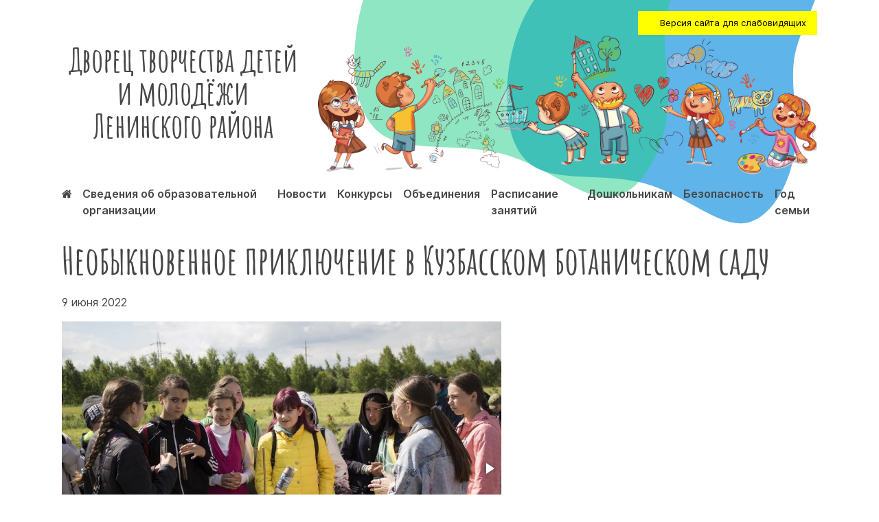

--- FILE ---
content_type: text/html; charset=UTF-8
request_url: https://deti-kemerovo.ru/archives/23487
body_size: 11708
content:
<!doctype html>
<html lang="ru-RU">
<head>
	<meta charset="UTF-8">
	<meta name="viewport" content="width=device-width, initial-scale=1">
	<link rel="profile" href="https://gmpg.org/xfn/11">

	<title>Необыкновенное приключение в Кузбасском ботаническом саду &#8212; Дворец творчества детей и молодёжи Ленинского района</title>
<meta name='robots' content='max-image-preview:large' />
	<style>img:is([sizes="auto" i], [sizes^="auto," i]) { contain-intrinsic-size: 3000px 1500px }</style>
	<link rel='dns-prefetch' href='//cdn.jsdelivr.net' />
<link rel="alternate" type="application/rss+xml" title="Дворец творчества детей и молодёжи Ленинского района &raquo; Лента" href="https://deti-kemerovo.ru/feed" />
<link rel="alternate" type="application/rss+xml" title="Дворец творчества детей и молодёжи Ленинского района &raquo; Лента комментариев" href="https://deti-kemerovo.ru/comments/feed" />
<link rel="alternate" type="application/rss+xml" title="Дворец творчества детей и молодёжи Ленинского района &raquo; Лента комментариев к &laquo;Необыкновенное приключение в Кузбасском ботаническом саду&raquo;" href="https://deti-kemerovo.ru/archives/23487/feed" />
<script type="text/javascript">
/* <![CDATA[ */
window._wpemojiSettings = {"baseUrl":"https:\/\/s.w.org\/images\/core\/emoji\/16.0.1\/72x72\/","ext":".png","svgUrl":"https:\/\/s.w.org\/images\/core\/emoji\/16.0.1\/svg\/","svgExt":".svg","source":{"concatemoji":"https:\/\/deti-kemerovo.ru\/wp-includes\/js\/wp-emoji-release.min.js?ver=6.8.3"}};
/*! This file is auto-generated */
!function(s,n){var o,i,e;function c(e){try{var t={supportTests:e,timestamp:(new Date).valueOf()};sessionStorage.setItem(o,JSON.stringify(t))}catch(e){}}function p(e,t,n){e.clearRect(0,0,e.canvas.width,e.canvas.height),e.fillText(t,0,0);var t=new Uint32Array(e.getImageData(0,0,e.canvas.width,e.canvas.height).data),a=(e.clearRect(0,0,e.canvas.width,e.canvas.height),e.fillText(n,0,0),new Uint32Array(e.getImageData(0,0,e.canvas.width,e.canvas.height).data));return t.every(function(e,t){return e===a[t]})}function u(e,t){e.clearRect(0,0,e.canvas.width,e.canvas.height),e.fillText(t,0,0);for(var n=e.getImageData(16,16,1,1),a=0;a<n.data.length;a++)if(0!==n.data[a])return!1;return!0}function f(e,t,n,a){switch(t){case"flag":return n(e,"\ud83c\udff3\ufe0f\u200d\u26a7\ufe0f","\ud83c\udff3\ufe0f\u200b\u26a7\ufe0f")?!1:!n(e,"\ud83c\udde8\ud83c\uddf6","\ud83c\udde8\u200b\ud83c\uddf6")&&!n(e,"\ud83c\udff4\udb40\udc67\udb40\udc62\udb40\udc65\udb40\udc6e\udb40\udc67\udb40\udc7f","\ud83c\udff4\u200b\udb40\udc67\u200b\udb40\udc62\u200b\udb40\udc65\u200b\udb40\udc6e\u200b\udb40\udc67\u200b\udb40\udc7f");case"emoji":return!a(e,"\ud83e\udedf")}return!1}function g(e,t,n,a){var r="undefined"!=typeof WorkerGlobalScope&&self instanceof WorkerGlobalScope?new OffscreenCanvas(300,150):s.createElement("canvas"),o=r.getContext("2d",{willReadFrequently:!0}),i=(o.textBaseline="top",o.font="600 32px Arial",{});return e.forEach(function(e){i[e]=t(o,e,n,a)}),i}function t(e){var t=s.createElement("script");t.src=e,t.defer=!0,s.head.appendChild(t)}"undefined"!=typeof Promise&&(o="wpEmojiSettingsSupports",i=["flag","emoji"],n.supports={everything:!0,everythingExceptFlag:!0},e=new Promise(function(e){s.addEventListener("DOMContentLoaded",e,{once:!0})}),new Promise(function(t){var n=function(){try{var e=JSON.parse(sessionStorage.getItem(o));if("object"==typeof e&&"number"==typeof e.timestamp&&(new Date).valueOf()<e.timestamp+604800&&"object"==typeof e.supportTests)return e.supportTests}catch(e){}return null}();if(!n){if("undefined"!=typeof Worker&&"undefined"!=typeof OffscreenCanvas&&"undefined"!=typeof URL&&URL.createObjectURL&&"undefined"!=typeof Blob)try{var e="postMessage("+g.toString()+"("+[JSON.stringify(i),f.toString(),p.toString(),u.toString()].join(",")+"));",a=new Blob([e],{type:"text/javascript"}),r=new Worker(URL.createObjectURL(a),{name:"wpTestEmojiSupports"});return void(r.onmessage=function(e){c(n=e.data),r.terminate(),t(n)})}catch(e){}c(n=g(i,f,p,u))}t(n)}).then(function(e){for(var t in e)n.supports[t]=e[t],n.supports.everything=n.supports.everything&&n.supports[t],"flag"!==t&&(n.supports.everythingExceptFlag=n.supports.everythingExceptFlag&&n.supports[t]);n.supports.everythingExceptFlag=n.supports.everythingExceptFlag&&!n.supports.flag,n.DOMReady=!1,n.readyCallback=function(){n.DOMReady=!0}}).then(function(){return e}).then(function(){var e;n.supports.everything||(n.readyCallback(),(e=n.source||{}).concatemoji?t(e.concatemoji):e.wpemoji&&e.twemoji&&(t(e.twemoji),t(e.wpemoji)))}))}((window,document),window._wpemojiSettings);
/* ]]> */
</script>
<link rel='stylesheet' id='fotorama.css-css' href='https://deti-kemerovo.ru/wp-content/plugins/fotorama/fotorama.css?ver=6.8.3' type='text/css' media='all' />
<link rel='stylesheet' id='fotorama-wp.css-css' href='https://deti-kemerovo.ru/wp-content/plugins/fotorama/fotorama-wp.css?ver=6.8.3' type='text/css' media='all' />
<style id='wp-emoji-styles-inline-css' type='text/css'>

	img.wp-smiley, img.emoji {
		display: inline !important;
		border: none !important;
		box-shadow: none !important;
		height: 1em !important;
		width: 1em !important;
		margin: 0 0.07em !important;
		vertical-align: -0.1em !important;
		background: none !important;
		padding: 0 !important;
	}
</style>
<link rel='stylesheet' id='wp-block-library-css' href='https://deti-kemerovo.ru/wp-includes/css/dist/block-library/style.min.css?ver=6.8.3' type='text/css' media='all' />
<style id='classic-theme-styles-inline-css' type='text/css'>
/*! This file is auto-generated */
.wp-block-button__link{color:#fff;background-color:#32373c;border-radius:9999px;box-shadow:none;text-decoration:none;padding:calc(.667em + 2px) calc(1.333em + 2px);font-size:1.125em}.wp-block-file__button{background:#32373c;color:#fff;text-decoration:none}
</style>
<link rel='stylesheet' id='simple-sitemap-css-css' href='https://deti-kemerovo.ru/wp-content/plugins/simple-sitemap/lib/assets/css/simple-sitemap.css?ver=6.8.3' type='text/css' media='all' />
<style id='global-styles-inline-css' type='text/css'>
:root{--wp--preset--aspect-ratio--square: 1;--wp--preset--aspect-ratio--4-3: 4/3;--wp--preset--aspect-ratio--3-4: 3/4;--wp--preset--aspect-ratio--3-2: 3/2;--wp--preset--aspect-ratio--2-3: 2/3;--wp--preset--aspect-ratio--16-9: 16/9;--wp--preset--aspect-ratio--9-16: 9/16;--wp--preset--color--black: #000000;--wp--preset--color--cyan-bluish-gray: #abb8c3;--wp--preset--color--white: #ffffff;--wp--preset--color--pale-pink: #f78da7;--wp--preset--color--vivid-red: #cf2e2e;--wp--preset--color--luminous-vivid-orange: #ff6900;--wp--preset--color--luminous-vivid-amber: #fcb900;--wp--preset--color--light-green-cyan: #7bdcb5;--wp--preset--color--vivid-green-cyan: #00d084;--wp--preset--color--pale-cyan-blue: #8ed1fc;--wp--preset--color--vivid-cyan-blue: #0693e3;--wp--preset--color--vivid-purple: #9b51e0;--wp--preset--gradient--vivid-cyan-blue-to-vivid-purple: linear-gradient(135deg,rgba(6,147,227,1) 0%,rgb(155,81,224) 100%);--wp--preset--gradient--light-green-cyan-to-vivid-green-cyan: linear-gradient(135deg,rgb(122,220,180) 0%,rgb(0,208,130) 100%);--wp--preset--gradient--luminous-vivid-amber-to-luminous-vivid-orange: linear-gradient(135deg,rgba(252,185,0,1) 0%,rgba(255,105,0,1) 100%);--wp--preset--gradient--luminous-vivid-orange-to-vivid-red: linear-gradient(135deg,rgba(255,105,0,1) 0%,rgb(207,46,46) 100%);--wp--preset--gradient--very-light-gray-to-cyan-bluish-gray: linear-gradient(135deg,rgb(238,238,238) 0%,rgb(169,184,195) 100%);--wp--preset--gradient--cool-to-warm-spectrum: linear-gradient(135deg,rgb(74,234,220) 0%,rgb(151,120,209) 20%,rgb(207,42,186) 40%,rgb(238,44,130) 60%,rgb(251,105,98) 80%,rgb(254,248,76) 100%);--wp--preset--gradient--blush-light-purple: linear-gradient(135deg,rgb(255,206,236) 0%,rgb(152,150,240) 100%);--wp--preset--gradient--blush-bordeaux: linear-gradient(135deg,rgb(254,205,165) 0%,rgb(254,45,45) 50%,rgb(107,0,62) 100%);--wp--preset--gradient--luminous-dusk: linear-gradient(135deg,rgb(255,203,112) 0%,rgb(199,81,192) 50%,rgb(65,88,208) 100%);--wp--preset--gradient--pale-ocean: linear-gradient(135deg,rgb(255,245,203) 0%,rgb(182,227,212) 50%,rgb(51,167,181) 100%);--wp--preset--gradient--electric-grass: linear-gradient(135deg,rgb(202,248,128) 0%,rgb(113,206,126) 100%);--wp--preset--gradient--midnight: linear-gradient(135deg,rgb(2,3,129) 0%,rgb(40,116,252) 100%);--wp--preset--font-size--small: 13px;--wp--preset--font-size--medium: 20px;--wp--preset--font-size--large: 36px;--wp--preset--font-size--x-large: 42px;--wp--preset--spacing--20: 0.44rem;--wp--preset--spacing--30: 0.67rem;--wp--preset--spacing--40: 1rem;--wp--preset--spacing--50: 1.5rem;--wp--preset--spacing--60: 2.25rem;--wp--preset--spacing--70: 3.38rem;--wp--preset--spacing--80: 5.06rem;--wp--preset--shadow--natural: 6px 6px 9px rgba(0, 0, 0, 0.2);--wp--preset--shadow--deep: 12px 12px 50px rgba(0, 0, 0, 0.4);--wp--preset--shadow--sharp: 6px 6px 0px rgba(0, 0, 0, 0.2);--wp--preset--shadow--outlined: 6px 6px 0px -3px rgba(255, 255, 255, 1), 6px 6px rgba(0, 0, 0, 1);--wp--preset--shadow--crisp: 6px 6px 0px rgba(0, 0, 0, 1);}:where(.is-layout-flex){gap: 0.5em;}:where(.is-layout-grid){gap: 0.5em;}body .is-layout-flex{display: flex;}.is-layout-flex{flex-wrap: wrap;align-items: center;}.is-layout-flex > :is(*, div){margin: 0;}body .is-layout-grid{display: grid;}.is-layout-grid > :is(*, div){margin: 0;}:where(.wp-block-columns.is-layout-flex){gap: 2em;}:where(.wp-block-columns.is-layout-grid){gap: 2em;}:where(.wp-block-post-template.is-layout-flex){gap: 1.25em;}:where(.wp-block-post-template.is-layout-grid){gap: 1.25em;}.has-black-color{color: var(--wp--preset--color--black) !important;}.has-cyan-bluish-gray-color{color: var(--wp--preset--color--cyan-bluish-gray) !important;}.has-white-color{color: var(--wp--preset--color--white) !important;}.has-pale-pink-color{color: var(--wp--preset--color--pale-pink) !important;}.has-vivid-red-color{color: var(--wp--preset--color--vivid-red) !important;}.has-luminous-vivid-orange-color{color: var(--wp--preset--color--luminous-vivid-orange) !important;}.has-luminous-vivid-amber-color{color: var(--wp--preset--color--luminous-vivid-amber) !important;}.has-light-green-cyan-color{color: var(--wp--preset--color--light-green-cyan) !important;}.has-vivid-green-cyan-color{color: var(--wp--preset--color--vivid-green-cyan) !important;}.has-pale-cyan-blue-color{color: var(--wp--preset--color--pale-cyan-blue) !important;}.has-vivid-cyan-blue-color{color: var(--wp--preset--color--vivid-cyan-blue) !important;}.has-vivid-purple-color{color: var(--wp--preset--color--vivid-purple) !important;}.has-black-background-color{background-color: var(--wp--preset--color--black) !important;}.has-cyan-bluish-gray-background-color{background-color: var(--wp--preset--color--cyan-bluish-gray) !important;}.has-white-background-color{background-color: var(--wp--preset--color--white) !important;}.has-pale-pink-background-color{background-color: var(--wp--preset--color--pale-pink) !important;}.has-vivid-red-background-color{background-color: var(--wp--preset--color--vivid-red) !important;}.has-luminous-vivid-orange-background-color{background-color: var(--wp--preset--color--luminous-vivid-orange) !important;}.has-luminous-vivid-amber-background-color{background-color: var(--wp--preset--color--luminous-vivid-amber) !important;}.has-light-green-cyan-background-color{background-color: var(--wp--preset--color--light-green-cyan) !important;}.has-vivid-green-cyan-background-color{background-color: var(--wp--preset--color--vivid-green-cyan) !important;}.has-pale-cyan-blue-background-color{background-color: var(--wp--preset--color--pale-cyan-blue) !important;}.has-vivid-cyan-blue-background-color{background-color: var(--wp--preset--color--vivid-cyan-blue) !important;}.has-vivid-purple-background-color{background-color: var(--wp--preset--color--vivid-purple) !important;}.has-black-border-color{border-color: var(--wp--preset--color--black) !important;}.has-cyan-bluish-gray-border-color{border-color: var(--wp--preset--color--cyan-bluish-gray) !important;}.has-white-border-color{border-color: var(--wp--preset--color--white) !important;}.has-pale-pink-border-color{border-color: var(--wp--preset--color--pale-pink) !important;}.has-vivid-red-border-color{border-color: var(--wp--preset--color--vivid-red) !important;}.has-luminous-vivid-orange-border-color{border-color: var(--wp--preset--color--luminous-vivid-orange) !important;}.has-luminous-vivid-amber-border-color{border-color: var(--wp--preset--color--luminous-vivid-amber) !important;}.has-light-green-cyan-border-color{border-color: var(--wp--preset--color--light-green-cyan) !important;}.has-vivid-green-cyan-border-color{border-color: var(--wp--preset--color--vivid-green-cyan) !important;}.has-pale-cyan-blue-border-color{border-color: var(--wp--preset--color--pale-cyan-blue) !important;}.has-vivid-cyan-blue-border-color{border-color: var(--wp--preset--color--vivid-cyan-blue) !important;}.has-vivid-purple-border-color{border-color: var(--wp--preset--color--vivid-purple) !important;}.has-vivid-cyan-blue-to-vivid-purple-gradient-background{background: var(--wp--preset--gradient--vivid-cyan-blue-to-vivid-purple) !important;}.has-light-green-cyan-to-vivid-green-cyan-gradient-background{background: var(--wp--preset--gradient--light-green-cyan-to-vivid-green-cyan) !important;}.has-luminous-vivid-amber-to-luminous-vivid-orange-gradient-background{background: var(--wp--preset--gradient--luminous-vivid-amber-to-luminous-vivid-orange) !important;}.has-luminous-vivid-orange-to-vivid-red-gradient-background{background: var(--wp--preset--gradient--luminous-vivid-orange-to-vivid-red) !important;}.has-very-light-gray-to-cyan-bluish-gray-gradient-background{background: var(--wp--preset--gradient--very-light-gray-to-cyan-bluish-gray) !important;}.has-cool-to-warm-spectrum-gradient-background{background: var(--wp--preset--gradient--cool-to-warm-spectrum) !important;}.has-blush-light-purple-gradient-background{background: var(--wp--preset--gradient--blush-light-purple) !important;}.has-blush-bordeaux-gradient-background{background: var(--wp--preset--gradient--blush-bordeaux) !important;}.has-luminous-dusk-gradient-background{background: var(--wp--preset--gradient--luminous-dusk) !important;}.has-pale-ocean-gradient-background{background: var(--wp--preset--gradient--pale-ocean) !important;}.has-electric-grass-gradient-background{background: var(--wp--preset--gradient--electric-grass) !important;}.has-midnight-gradient-background{background: var(--wp--preset--gradient--midnight) !important;}.has-small-font-size{font-size: var(--wp--preset--font-size--small) !important;}.has-medium-font-size{font-size: var(--wp--preset--font-size--medium) !important;}.has-large-font-size{font-size: var(--wp--preset--font-size--large) !important;}.has-x-large-font-size{font-size: var(--wp--preset--font-size--x-large) !important;}
:where(.wp-block-post-template.is-layout-flex){gap: 1.25em;}:where(.wp-block-post-template.is-layout-grid){gap: 1.25em;}
:where(.wp-block-columns.is-layout-flex){gap: 2em;}:where(.wp-block-columns.is-layout-grid){gap: 2em;}
:root :where(.wp-block-pullquote){font-size: 1.5em;line-height: 1.6;}
</style>
<link rel='stylesheet' id='main-css' href='https://deti-kemerovo.ru/wp-content/themes/shipachev/assets/css/style.css?ver=1648009933' type='text/css' media='all' />
<link rel='stylesheet' id='fonts-css' href='https://deti-kemerovo.ru/wp-content/themes/shipachev/assets/css/fork-awesome.min.css?ver=1577976234' type='text/css' media='all' />
<link rel='stylesheet' id='fancy-css' href='https://cdn.jsdelivr.net/gh/fancyapps/fancybox@3.5.7/dist/jquery.fancybox.min.css?ver=6.8.3' type='text/css' media='all' />
<link rel='stylesheet' id='tablepress-default-css' href='https://deti-kemerovo.ru/wp-content/plugins/tablepress/css/default.min.css?ver=1.12' type='text/css' media='all' />
<link rel='stylesheet' id='bvi-style-css' href='https://deti-kemerovo.ru/wp-content/plugins/button-visually-impaired/assets/css/bvi.min.css?ver=2.0' type='text/css' media='all' />
<style id='bvi-style-inline-css' type='text/css'>
a.bvi-link-widget, a.bvi-link-shortcode {color: #ffffff !important; background-color: #e53935 !important;}
</style>
<script type="text/javascript" src="https://deti-kemerovo.ru/wp-includes/js/jquery/jquery.min.js?ver=3.7.1" id="jquery-core-js"></script>
<script type="text/javascript" src="https://deti-kemerovo.ru/wp-includes/js/jquery/jquery-migrate.min.js?ver=3.4.1" id="jquery-migrate-js"></script>
<script type="text/javascript" src="https://deti-kemerovo.ru/wp-content/plugins/fotorama/fotorama.js?ver=6.8.3" id="fotorama.js-js"></script>
<script type="text/javascript" src="https://deti-kemerovo.ru/wp-content/plugins/fotoramaDefaults.js?ver=6.8.3" id="fotoramaDefaults.js-js"></script>
<script type="text/javascript" src="https://deti-kemerovo.ru/wp-content/plugins/fotorama/fotorama-wp.js?ver=6.8.3" id="fotorama-wp.js-js"></script>
<script type="text/javascript" src="https://cdn.jsdelivr.net/gh/fancyapps/fancybox@3.5.7/dist/jquery.fancybox.min.js?ver=6.8.3" id="fancy-js"></script>
<link rel="https://api.w.org/" href="https://deti-kemerovo.ru/wp-json/" /><link rel="alternate" title="JSON" type="application/json" href="https://deti-kemerovo.ru/wp-json/wp/v2/posts/23487" /><link rel="EditURI" type="application/rsd+xml" title="RSD" href="https://deti-kemerovo.ru/xmlrpc.php?rsd" />
<meta name="generator" content="WordPress 6.8.3" />
<link rel="canonical" href="https://deti-kemerovo.ru/archives/23487" />
<link rel='shortlink' href='https://deti-kemerovo.ru/?p=23487' />
<link rel="alternate" title="oEmbed (JSON)" type="application/json+oembed" href="https://deti-kemerovo.ru/wp-json/oembed/1.0/embed?url=https%3A%2F%2Fdeti-kemerovo.ru%2Farchives%2F23487" />
<link rel="alternate" title="oEmbed (XML)" type="text/xml+oembed" href="https://deti-kemerovo.ru/wp-json/oembed/1.0/embed?url=https%3A%2F%2Fdeti-kemerovo.ru%2Farchives%2F23487&#038;format=xml" />
<style type="text/css">.recentcomments a{display:inline !important;padding:0 !important;margin:0 !important;}</style><style id="wpforms-css-vars-root">
				:root {
					--wpforms-field-border-radius: 3px;
--wpforms-field-background-color: #ffffff;
--wpforms-field-border-color: rgba( 0, 0, 0, 0.25 );
--wpforms-field-text-color: rgba( 0, 0, 0, 0.7 );
--wpforms-label-color: rgba( 0, 0, 0, 0.85 );
--wpforms-label-sublabel-color: rgba( 0, 0, 0, 0.55 );
--wpforms-label-error-color: #d63637;
--wpforms-button-border-radius: 3px;
--wpforms-button-background-color: #066aab;
--wpforms-button-text-color: #ffffff;
--wpforms-field-size-input-height: 43px;
--wpforms-field-size-input-spacing: 15px;
--wpforms-field-size-font-size: 16px;
--wpforms-field-size-line-height: 19px;
--wpforms-field-size-padding-h: 14px;
--wpforms-field-size-checkbox-size: 16px;
--wpforms-field-size-sublabel-spacing: 5px;
--wpforms-field-size-icon-size: 1;
--wpforms-label-size-font-size: 16px;
--wpforms-label-size-line-height: 19px;
--wpforms-label-size-sublabel-font-size: 14px;
--wpforms-label-size-sublabel-line-height: 17px;
--wpforms-button-size-font-size: 17px;
--wpforms-button-size-height: 41px;
--wpforms-button-size-padding-h: 15px;
--wpforms-button-size-margin-top: 10px;

				}
			</style>    <link rel="icon" href="https://deti-kemerovo.ru/wp-content/themes/shipachev/assets/images/favicon.svg" type="image/svg+xml">
</head>

<body class="wp-singular post-template-default single single-post postid-23487 single-format-standard wp-theme-shipachev" style="overflow-x: hidden; position: relative; z-index: 50;">
    <svg style="position: absolute; width:1000px; height: 1000px; top:0px; opacity: 0.7; right: 0px; z-index: -1;">
        <use x=300 y=-250 xlink:href="#blob-1" fill="#1B95E0" transform="scale(1.2)" /></svg>
    <svg style="position: absolute; width:1000px; height: 1000px; top:0px; opacity: 0.5; right: 0px; z-index: -1;">
        <use x=100 y=-300 xlink:href="#blob-1" fill="#20CE86" transform="scale(1.3)" /></svg>


<div id="page" class="site">
	<header id="masthead" class="site-header">
<div class="wrapper">
		<div class="site-branding">
<div class="row">
<div class="col-4">
<div class="site-title">
							<p class="site-title"><a href="https://deti-kemerovo.ru/" rel="home">Дворец творчества детей и молодёжи Ленинского района</a></p>
							</div>
</div>
<div class="col-8">
<div style="float: right">
<a href="#" class="bvi-open" style="background-color: yellow; font-size: .8rem; color: black; padding: .5rem 1rem; display: flex; align-items: center;"><i class="bvi-icon bvi-eye bvi-2x" style=" margin-right: 1rem;"></i> Версия сайта для слабовидящих</a>
</div>
		<img src="https://deti-kemerovo.ru/wp-content/themes/shipachev/assets/images/top.png" class="topimage">
</div>
</div>


		</div><!-- .site-branding -->

		<nav id="site-navigation" class="main-navigation">

			<div class="menu-menu-1-container"><ul id="primary-menu" class="menu"><li id="menu-item-10" class="menu-item menu-item-type-custom menu-item-object-custom menu-item-home menu-item-10"><a href="http://deti-kemerovo.ru/"><i class="fa fa-home" aria-hidden="true"></i></a></li>
<li id="menu-item-21944" class="menu-item menu-item-type-post_type menu-item-object-page menu-item-21944"><a href="https://deti-kemerovo.ru/sveden">Сведения об образовательной организации</a></li>
<li id="menu-item-4671" class="menu-item menu-item-type-post_type menu-item-object-page menu-item-4671"><a href="https://deti-kemerovo.ru/news">Новости</a></li>
<li id="menu-item-14977" class="menu-item menu-item-type-post_type menu-item-object-page menu-item-14977"><a href="https://deti-kemerovo.ru/%d0%ba%d0%be%d0%bd%d0%ba%d1%83%d1%80%d1%81%d1%8b">Конкурсы</a></li>
<li id="menu-item-33" class="menu-item menu-item-type-post_type menu-item-object-page menu-item-33"><a href="https://deti-kemerovo.ru/%d0%be%d0%b1%d1%8a%d0%b5%d0%b4%d0%b8%d0%bd%d0%b5%d0%bd%d0%b8%d1%8f">Объединения</a></li>
<li id="menu-item-45" class="menu-item menu-item-type-post_type menu-item-object-page menu-item-45"><a href="https://deti-kemerovo.ru/%d1%80%d0%b0%d1%81%d0%bf%d0%b8%d1%81%d0%b0%d0%bd%d0%b8%d0%b5-%d0%b7%d0%b0%d0%bd%d1%8f%d1%82%d0%b8%d0%b9">Расписание занятий</a></li>
<li id="menu-item-9117" class="menu-item menu-item-type-post_type menu-item-object-page menu-item-9117"><a href="https://deti-kemerovo.ru/%d1%88%d0%ba%d0%be%d0%bb%d0%b0-%d1%80%d0%b0%d0%bd%d0%bd%d0%b5%d0%b3%d0%be-%d1%8d%d1%81%d1%82%d0%b5%d1%82%d0%b8%d1%87%d0%b5%d1%81%d0%ba%d0%be%d0%b3%d0%be-%d1%80%d0%b0%d0%b7%d0%b2%d0%b8%d1%82%d0%b8">Дошкольникам</a></li>
<li id="menu-item-5383" class="menu-item menu-item-type-post_type menu-item-object-page menu-item-5383"><a href="https://deti-kemerovo.ru/%d0%b1%d0%b5%d0%b7%d0%be%d0%bf%d0%b0%d1%81%d0%bd%d0%be%d1%81%d1%82%d1%8c">Безопасность</a></li>
<li id="menu-item-31181" class="menu-item menu-item-type-post_type menu-item-object-page menu-item-31181"><a href="https://deti-kemerovo.ru/%d0%b3%d0%be%d0%b4-%d1%81%d0%b5%d0%bc%d1%8c%d0%b8">Год семьи</a></li>
</ul></div>		</nav><!-- #site-navigation -->
</div>
	</header><!-- #masthead -->
	<div id="content" class="site-content">

	<div id="primary" class="content-area">
		<main id="main" class="site-main">

		
<article id="post-23487" class="post-23487 post type-post status-publish format-standard has-post-thumbnail hentry category-1">
<div class="wrapper">
	<header class="entry-header">
		<h1 class="entry-title">Необыкновенное приключение в Кузбасском ботаническом саду</h1>			<div class="entry-meta mb1">
                9 июня 2022			</div><!-- .entry-meta -->
			</header><!-- .entry-header -->


	<div class="entry-content">
		<div class='fotorama--wp' data-ids='23488,23489,23490,23491,23492'data-link='file'data-itemtag='dl'data-icontag='dt'data-captiontag='dd'data-columns='0'data-size='large'data-width='640'data-auto='false'data-max-width='100%'data-ratio='1.4988290398126'><div id='gallery-1' class='gallery galleryid-23487 gallery-columns-0 gallery-size-thumbnail'><dl class='gallery-item'>
			<dt class='gallery-icon landscape'>
				<a href='https://deti-kemerovo.ru/wp-content/uploads/2022/06/ЭБ_ботсад_1.jpg' data-full='https://deti-kemerovo.ru/wp-content/uploads/2022/06/ЭБ_ботсад_1.jpg'><img decoding="async" width="150" height="150" src="https://deti-kemerovo.ru/wp-content/uploads/2022/06/ЭБ_ботсад_1-150x150.jpg" class="attachment-thumbnail size-thumbnail" alt="" /></a>
			</dt></dl><dl class='gallery-item'>
			<dt class='gallery-icon landscape'>
				<a href='https://deti-kemerovo.ru/wp-content/uploads/2022/06/ЭБ_ботсад_5.jpg' data-full='https://deti-kemerovo.ru/wp-content/uploads/2022/06/ЭБ_ботсад_5.jpg'><img decoding="async" width="150" height="150" src="https://deti-kemerovo.ru/wp-content/uploads/2022/06/ЭБ_ботсад_5-150x150.jpg" class="attachment-thumbnail size-thumbnail" alt="" /></a>
			</dt></dl><dl class='gallery-item'>
			<dt class='gallery-icon landscape'>
				<a href='https://deti-kemerovo.ru/wp-content/uploads/2022/06/ЭБ_ботсад_6.jpg' data-full='https://deti-kemerovo.ru/wp-content/uploads/2022/06/ЭБ_ботсад_6.jpg'><img decoding="async" width="150" height="150" src="https://deti-kemerovo.ru/wp-content/uploads/2022/06/ЭБ_ботсад_6-150x150.jpg" class="attachment-thumbnail size-thumbnail" alt="" /></a>
			</dt></dl><dl class='gallery-item'>
			<dt class='gallery-icon landscape'>
				<a href='https://deti-kemerovo.ru/wp-content/uploads/2022/06/ЭБ_ботсад_7.jpg' data-full='https://deti-kemerovo.ru/wp-content/uploads/2022/06/ЭБ_ботсад_7.jpg'><img loading="lazy" decoding="async" width="150" height="150" src="https://deti-kemerovo.ru/wp-content/uploads/2022/06/ЭБ_ботсад_7-150x150.jpg" class="attachment-thumbnail size-thumbnail" alt="" /></a>
			</dt></dl><dl class='gallery-item'>
			<dt class='gallery-icon landscape'>
				<a href='https://deti-kemerovo.ru/wp-content/uploads/2022/06/ЭБ_ботсад_9.jpg' data-full='https://deti-kemerovo.ru/wp-content/uploads/2022/06/ЭБ_ботсад_9.jpg'><img loading="lazy" decoding="async" width="150" height="150" src="https://deti-kemerovo.ru/wp-content/uploads/2022/06/ЭБ_ботсад_9-150x150.jpg" class="attachment-thumbnail size-thumbnail" alt="" /></a>
			</dt></dl>
		</div>
</div>
<p>Необыкновенное приключение случилось 8 июня 2022 года с учащимися творческого объединения «Экоблогер» МБОУ ДО «Дворец творчества детей и молодежи» Ленинского района г. Кемерово, которые  побывали на экскурсии и на Дне открытых дверей в Кузбасском ботаническом саду.</p>
<p>Каждый выезд для юных экологов &#8212; это возможность познакомиться с ещё одним уголком природы родного края, запечатлеть на камеру растения, животных, узнать что-то новое.</p>
<p>В ботаническом саду юннатов ждали познавательные мастер-классы, где они научились фильтровать воду в походных условиях, различать следы животных, тренировались в сортировке различных видов отходов .</p>
<p>Больше всего ребят заинтересовала экскурсия по ботаническому саду. Они очень удивились, узнав, что все растения в нем  – дикорастущие, а не культурные, как в оранжерее или в цветочном магазине. С интересом рассматривали топиарий  с необычными формами кустарников и деревьев, рокарий с душистыми травами, но особенный интерес вызвали сибирские орхидеи: венерин башмачок крупноцветковый и настоящий, пальчатокоренник Фукса.</p>
<p>В заключении экскурсии ребята побывали на живописном пирсе и устроили там небольшую фотосессию, фотографировали птиц. Все ребята были в восторге от ботанического сада!</p>
<p>Радостева Е.С.,<br />
педагог дополнительного образования</p>
	</div><!-- .entry-content -->


	</div>
</article><!-- #post-23487 -->

<div id="comments" class="comments-area">
<div class="wrapper">
		<div id="respond" class="comment-respond">
		<h3 id="reply-title" class="comment-reply-title">Оставить отзыв <small><a rel="nofollow" id="cancel-comment-reply-link" href="/archives/23487#respond" style="display:none;">Отменить ответ</a></small></h3><form action="https://deti-kemerovo.ru/wp-comments-post.php" method="post" id="commentform" class="comment-form"><p class="comment-form-comment"><label for="comment">Комментарий <span class="required">*</span></label> <textarea id="comment" name="comment" cols="45" rows="8" maxlength="65525" required></textarea></p><p class="comment-form-author"><label for="author">Имя</label> <input id="author" name="author" type="text" value="" size="30" maxlength="245" autocomplete="name" /></p>
<p class="form-submit"><input name="submit" type="submit" id="submit" class="submit" value="Оставить отзыв" /> <input type='hidden' name='comment_post_ID' value='23487' id='comment_post_ID' />
<input type='hidden' name='comment_parent' id='comment_parent' value='0' />
</p><p style="display: none;"><input type="hidden" id="akismet_comment_nonce" name="akismet_comment_nonce" value="2417a7dad8" /></p><p style="display: none;"><input type="hidden" id="ak_js" name="ak_js" value="71"/></p></form>	</div><!-- #respond -->
	</div>
</div><!-- #comments -->

		</main><!-- #main -->
	</div><!-- #primary -->


</div><!-- #content -->

<footer id="colophon" class="site-footer">
	<img src="https://deti-kemerovo.ru/wp-content/themes/shipachev/assets/images/blob-shape-4.svg" alt="" style="position: absolute; bottom:-300px; opacity: 0.9; transform: scale(1.5); left: -100px; z-index: -1">
	<div class="wrapper">
		<div class="site-info">

			<div class="row">

				<div class="col-4">
				    <h4>Дворец творчества детей<br />Ленинского района</h4>
				    г. Кемерово, Волгоградская, 36<br />
				    Телефоны: 54-24-51 и 54-37-20<br />
				    E-mail: <a href="mailto:dvoretskem@mail.ru">dvoretskem@mail.ru</a><br /><br />
				    Проезд:<br />троллейбус 1,<br />автобусы 1, 3, 8, 15, 17, 18, 45, 82, 144, 228
                    <div style="margin-top: 1rem;">
				        <h5>Структурное подразделение «Юннаты»</h5>
				        <div style="font-size: .7rem; margin-top: 0rem;">
				            Российская Федерация, 650024, Кемеровская область, город Кемерово, улица У.Громовой, 18.
				        </div>
				    </div>

				    <div style="font-size: .7rem; margin-top: 1rem;">
				        Муниципальное бюджетное образовательное учреждение дополнительного образования «Дворец творчества детей и молодежи» Ленинского района г.Кемерово реорганизовано с 12.01.2021г. в форме  присоединения к нему муниципального бюджетного образовательного учреждения дополнительного образования «Городская станция юных натуралистов».
				    </div>
				</div>
				<div class="col-4 links">
					<div class="menu-%d0%bc%d0%b5%d0%bd%d1%8e-%d0%b2-%d0%bf%d0%be%d0%b4%d0%b2%d0%b0%d0%bb%d0%b5-container"><ul id="footer" class="menu"><li id="menu-item-5572" class="menu-item menu-item-type-post_type menu-item-object-page menu-item-5572"><a href="https://deti-kemerovo.ru/news">Новости</a></li>
<li id="menu-item-5567" class="menu-item menu-item-type-post_type menu-item-object-page menu-item-5567"><a href="https://deti-kemerovo.ru/sveden">Сведения об образовательной организации</a></li>
<li id="menu-item-38348" class="menu-item menu-item-type-post_type menu-item-object-page menu-item-38348"><a href="https://deti-kemerovo.ru/sveden_ood">Сведения об организации отдыха детей и их оздоровлении</a></li>
<li id="menu-item-5570" class="menu-item menu-item-type-post_type menu-item-object-page menu-item-5570"><a href="https://deti-kemerovo.ru/administration">Администрация</a></li>
<li id="menu-item-9236" class="menu-item menu-item-type-post_type menu-item-object-page menu-item-9236"><a href="https://deti-kemerovo.ru/history">История Дворца творчества</a></li>
<li id="menu-item-42" class="menu-item menu-item-type-post_type menu-item-object-page menu-item-42"><a href="https://deti-kemerovo.ru/%d0%be%d0%b1%d1%8a%d0%b5%d0%b4%d0%b8%d0%bd%d0%b5%d0%bd%d0%b8%d1%8f">Объединения</a></li>
<li id="menu-item-9124" class="menu-item menu-item-type-post_type menu-item-object-page menu-item-9124"><a href="https://deti-kemerovo.ru/%d1%80%d0%b0%d1%81%d0%bf%d0%b8%d1%81%d0%b0%d0%bd%d0%b8%d0%b5-%d0%b7%d0%b0%d0%bd%d1%8f%d1%82%d0%b8%d0%b9">Расписание занятий</a></li>
<li id="menu-item-14944" class="menu-item menu-item-type-post_type menu-item-object-page menu-item-14944"><a href="https://deti-kemerovo.ru/distance-education">Расписание дистанционных занятий</a></li>
<li id="menu-item-15273" class="menu-item menu-item-type-custom menu-item-object-custom menu-item-15273"><a href="https://deti-kemerovo.ru/archives/group/educational-saturday">Проект «Развивающая суббота кемеровского школьника»</a></li>
<li id="menu-item-9118" class="menu-item menu-item-type-post_type menu-item-object-page menu-item-9118"><a href="https://deti-kemerovo.ru/%d1%88%d0%ba%d0%be%d0%bb%d0%b0-%d1%80%d0%b0%d0%bd%d0%bd%d0%b5%d0%b3%d0%be-%d1%8d%d1%81%d1%82%d0%b5%d1%82%d0%b8%d1%87%d0%b5%d1%81%d0%ba%d0%be%d0%b3%d0%be-%d1%80%d0%b0%d0%b7%d0%b2%d0%b8%d1%82%d0%b8">Дошкольникам</a></li>
<li id="menu-item-12553" class="menu-item menu-item-type-post_type menu-item-object-page menu-item-12553"><a href="https://deti-kemerovo.ru/muzeum">Цифровой фото-музей о героях Кузбасса</a></li>
<li id="menu-item-5571" class="menu-item menu-item-type-post_type menu-item-object-page menu-item-5571"><a href="https://deti-kemerovo.ru/%d0%b4%d0%be%d0%ba%d1%83%d0%bc%d0%b5%d0%bd%d1%82%d1%8b">Документы</a></li>
<li id="menu-item-30088" class="menu-item menu-item-type-post_type menu-item-object-page menu-item-30088"><a href="https://deti-kemerovo.ru/achievements">Достижения</a></li>
<li id="menu-item-5569" class="menu-item menu-item-type-post_type menu-item-object-page menu-item-5569"><a href="https://deti-kemerovo.ru/%d0%b1%d0%b5%d0%b7%d0%be%d0%bf%d0%b0%d1%81%d0%bd%d0%be%d1%81%d1%82%d1%8c">Безопасность</a></li>
<li id="menu-item-31182" class="menu-item menu-item-type-post_type menu-item-object-page menu-item-31182"><a href="https://deti-kemerovo.ru/ldp-kanikuly">ЛДП. Каникулы</a></li>
<li id="menu-item-9227" class="menu-item menu-item-type-post_type menu-item-object-page menu-item-9227"><a href="https://deti-kemerovo.ru/%d0%bf%d0%bb%d0%be%d1%89%d0%b0%d0%b4%d0%ba%d0%b8">Площадки</a></li>
<li id="menu-item-32587" class="menu-item menu-item-type-post_type menu-item-object-page menu-item-32587"><a href="https://deti-kemerovo.ru/%d0%bd%d0%b5%d0%b7%d0%b0%d0%b2%d0%b8%d1%81%d0%b8%d0%bc%d0%b0%d1%8f-%d0%be%d1%86%d0%b5%d0%bd%d0%ba%d0%b0-%d0%ba%d0%b0%d1%87%d0%b5%d1%81%d1%82%d0%b2%d0%b0-%d0%be%d0%b1%d1%80%d0%b0%d0%b7%d0%be%d0%b2">Независимая оценка качества образования</a></li>
<li id="menu-item-30103" class="menu-item menu-item-type-post_type menu-item-object-page menu-item-30103"><a href="https://deti-kemerovo.ru/forms">Обратная связь</a></li>
<li id="menu-item-9310" class="menu-item menu-item-type-post_type menu-item-object-page menu-item-9310"><a href="https://deti-kemerovo.ru/sitemap">Карта сайта</a></li>
</ul></div>					<a href="http://gosuslugi.ru/" target="_blank" title="Баннер Единого портала государственных и муниципальных услуг (функций)"><img src="https://deti-kemerovo.ru/wp-content/themes/shipachev/assets/images/gosuslugi.png" alt="Баннер Единого портала государственных и муниципальных услуг (функций)" width="200"></a>
				</div>
				<div class="col-4 notes">

					<div>
						<img src="https://deti-kemerovo.ru/wp-content/themes/shipachev/assets/images/russia.svg"><br />

						Обучение и воспитание в МБОУ ДО «Дворец творчества детей и молодежи» Ленинского района города Кемерово проводится на русском языке<br /><br />
						Сайт размещён в России<br />
						<br />
						На нашем сайте запрещено размещение информации, нарушающей авторские права и законодательство РФ<br /><br />
						Cогласия субъектов на обработку персональных данных имеются.
					</div>

				</div>
			</div>
		</div><!-- .site-info -->
	</div>
</footer>

<script type="text/javascript">
(function(m, e, t, r, i, k, a) {
	m[i] = m[i] || function() {
		(m[i].a = m[i].a || []).push(arguments)
	};
	m[i].l = 1 * new Date();
	k = e.createElement(t), a = e.getElementsByTagName(t)[0], k.async = 1, k.src = r, a.parentNode.insertBefore(k, a)
})
(window, document, "script", "https://mc.yandex.ru/metrika/tag.js", "ym");
ym(56430646, "init", {
	clickmap: true,
	trackLinks: true,
	accurateTrackBounce: true
});
</script>
<noscript>
	<div><img src="https://mc.yandex.ru/watch/56430646" style="position:absolute; left:-9999px;" alt="" /></div>
</noscript>

<div style="display: none;">
	<svg width="600" height="600" viewBox="0 0 600 600" id="blob-1" xmlns="http://www.w3.org/2000/svg">
		<g transform="translate(300,300)">
			<path d="M97.9,-156.9C129.4,-132,159.3,-109.2,161.4,-80.7C163.4,-52.2,137.6,-18.1,131,17.9C124.4,53.9,137,91.8,131.2,132.8C125.4,173.8,101.2,217.8,69,220.9C36.8,223.9,-3.3,185.8,-51.2,172.6C-99.2,159.4,-155,171.1,-185.7,151.9C-216.5,132.7,-222.1,82.7,-216.6,38.7C-211.2,-5.3,-194.7,-43.4,-169.8,-69C-144.8,-94.7,-111.3,-107.9,-81.6,-133.7C-51.9,-159.4,-26,-197.7,3.6,-203.3C33.2,-208.9,66.3,-181.9,97.9,-156.9Z" />
		</g>
	</svg>
	<svg width="600" height="600" viewBox="0 0 600 600" id="blob-2" xmlns="http://www.w3.org/2000/svg">
		<g transform="translate(300,300)">
			<path d="M131,-145.4C178.4,-116.3,231.5,-83.2,240.5,-41.1C249.5,1,214.4,52.3,179.5,95.1C144.6,137.9,109.9,172.3,65,196.4C20.1,220.5,-35.1,234.3,-72.8,214.3C-110.4,194.4,-130.6,140.7,-148.2,93.6C-165.8,46.5,-180.9,6,-183.5,-41.6C-186.1,-89.2,-176.3,-143.8,-143.7,-175.5C-111,-207.3,-55.5,-216.1,-6.9,-208C41.8,-199.8,83.6,-174.6,131,-145.4Z" />
		</g>
	</svg>
	<svg width="600" height="600" viewBox="0 0 600 600" id="blob-3" xmlns="http://www.w3.org/2000/svg">
		<g transform="translate(300,300)">
			<path d="M122.8,-204.8C147.2,-175.4,146.8,-121.1,155.6,-78.1C164.3,-35,182.1,-3.1,191.2,37.1C200.3,77.2,200.7,125.7,181.3,168.4C161.9,211.1,122.8,248,81.7,244.9C40.6,241.8,-2.5,198.6,-42.4,173.6C-82.3,148.6,-119,141.7,-142.1,120.3C-165.2,98.8,-174.6,62.6,-190.5,21C-206.4,-20.6,-228.7,-67.6,-213.8,-96.6C-198.9,-125.5,-146.8,-136.4,-104.9,-157.8C-63.1,-179.1,-31.5,-211.1,8.8,-224.8C49.2,-238.6,98.4,-234.1,122.8,-204.8Z" />
		</g>
	</svg>
	<svg width="600" height="600" viewBox="0 0 600 600" id="blob-4" xmlns="http://www.w3.org/2000/svg">
		<g transform="translate(300,300)">
			<path d="M105.4,-173.4C131.2,-147.5,142.9,-109.1,145.1,-74.9C147.3,-40.7,140,-10.8,145.1,27.7C150.1,66.2,167.7,113.3,158.6,154.6C149.5,195.9,113.9,231.3,75.5,230.5C37,229.6,-4.3,192.5,-46.2,173.1C-88.1,153.6,-130.6,151.8,-151.5,130C-172.5,108.2,-171.8,66.4,-178.8,25.1C-185.7,-16.3,-200.2,-57.2,-192.4,-93.5C-184.6,-129.9,-154.5,-161.7,-118.7,-183C-82.9,-204.3,-41.4,-215.2,-0.8,-213.9C39.8,-212.6,79.7,-199.3,105.4,-173.4Z" />
		</g>
	</svg>
	<svg width="600" height="600" viewBox="0 0 600 600" id="blob-5" xmlns="http://www.w3.org/2000/svg">
		<g transform="translate(300,300)">
			<path d="M89.1,-140.3C124.9,-115.7,169.8,-106.9,194.4,-80.7C219,-54.4,223.3,-10.9,216.9,30.9C210.5,72.7,193.3,112.6,165.1,140.3C136.8,167.9,97.6,183.3,60.4,184.5C23.2,185.8,-11.9,173,-52,166.2C-92.1,159.4,-137.1,158.6,-158.1,136.1C-179.2,113.5,-176.2,69.2,-166.8,33.4C-157.3,-2.5,-141.4,-29.9,-136.8,-71.8C-132.2,-113.7,-138.8,-170,-117.9,-201.4C-97,-232.9,-48.5,-239.4,-10.9,-222.5C26.7,-205.5,53.3,-165,89.1,-140.3Z" />
		</g>
	</svg>
	<svg width="600" height="600" viewBox="0 0 600 600" id="blob-6" xmlns="http://www.w3.org/2000/svg">
		<g transform="translate(300,300)">
			<path d="M47.4,-57.5C55,-50.2,50.1,-29.1,62.2,-4.4C74.4,20.2,103.4,48.3,107.5,81.6C111.6,114.9,90.7,153.3,63.2,155.4C35.7,157.6,1.6,123.4,-51,115.1C-103.6,106.8,-174.8,124.4,-208.8,102.6C-242.8,80.8,-239.6,19.5,-228,-39.2C-216.5,-98,-196.6,-154.3,-157.2,-156.1C-117.8,-157.8,-58.9,-104.9,-19.5,-81.7C19.9,-58.4,39.9,-64.8,47.4,-57.5Z" />
		</g>
	</svg>
</div>
</div><!-- #page -->

<script type="speculationrules">
{"prefetch":[{"source":"document","where":{"and":[{"href_matches":"\/*"},{"not":{"href_matches":["\/wp-*.php","\/wp-admin\/*","\/wp-content\/uploads\/*","\/wp-content\/*","\/wp-content\/plugins\/*","\/wp-content\/themes\/shipachev\/*","\/*\\?(.+)"]}},{"not":{"selector_matches":"a[rel~=\"nofollow\"]"}},{"not":{"selector_matches":".no-prefetch, .no-prefetch a"}}]},"eagerness":"conservative"}]}
</script>
<script type="text/javascript" src="https://deti-kemerovo.ru/wp-content/themes/shipachev/js/navigation.js?ver=20151215" id="shipachev-navigation-js"></script>
<script type="text/javascript" src="https://deti-kemerovo.ru/wp-content/themes/shipachev/js/skip-link-focus-fix.js?ver=20151215" id="shipachev-skip-link-focus-fix-js"></script>
<script type="text/javascript" src="https://deti-kemerovo.ru/wp-includes/js/comment-reply.min.js?ver=6.8.3" id="comment-reply-js" async="async" data-wp-strategy="async"></script>
<script type="text/javascript" src="https://deti-kemerovo.ru/wp-content/plugins/button-visually-impaired/assets/js/js.cookie.min.js?ver=2.2.1" id="bvi-cookie-js"></script>
<script type="text/javascript" id="bvi-init-js-extra">
/* <![CDATA[ */
var bvi_init = {"settings":{"bvi_theme":"white","bvi_font":"arial","bvi_font_size":16,"bvi_letter_spacing":"normal","bvi_line_height":"normal","bvi_images":true,"bvi_reload":false,"bvi_fixed":true,"bvi_tts":false,"bvi_flash_iframe":true,"bvi_hide":false}};
/* ]]> */
</script>
<script type="text/javascript" src="https://deti-kemerovo.ru/wp-content/plugins/button-visually-impaired/assets/js/bvi-init.min.js?ver=2.0" id="bvi-init-js"></script>
<script type="text/javascript" src="https://deti-kemerovo.ru/wp-content/plugins/button-visually-impaired/assets/js/bvi.min.js?ver=2.0" id="bvi-js-js"></script>
<script async="async" type="text/javascript" src="https://deti-kemerovo.ru/wp-content/plugins/akismet/_inc/form.js?ver=4.1.7" id="akismet-form-js"></script>

</body>

</html>


--- FILE ---
content_type: image/svg+xml
request_url: https://deti-kemerovo.ru/wp-content/themes/shipachev/assets/images/blob-shape-4.svg
body_size: 637
content:
<?xml version="1.0" standalone="no"?>
<svg
  width="600"
  height="600"
  viewBox="0 0 600 600"
  xmlns="http://www.w3.org/2000/svg"
>
  <g transform="translate(300,300)">
    <path d="M105.4,-173.4C131.2,-147.5,142.9,-109.1,145.1,-74.9C147.3,-40.7,140,-10.8,145.1,27.7C150.1,66.2,167.7,113.3,158.6,154.6C149.5,195.9,113.9,231.3,75.5,230.5C37,229.6,-4.3,192.5,-46.2,173.1C-88.1,153.6,-130.6,151.8,-151.5,130C-172.5,108.2,-171.8,66.4,-178.8,25.1C-185.7,-16.3,-200.2,-57.2,-192.4,-93.5C-184.6,-129.9,-154.5,-161.7,-118.7,-183C-82.9,-204.3,-41.4,-215.2,-0.8,-213.9C39.8,-212.6,79.7,-199.3,105.4,-173.4Z" fill="#8ed1fc" />
  </g>
</svg>
    

--- FILE ---
content_type: application/javascript
request_url: https://deti-kemerovo.ru/wp-content/plugins/fotoramaDefaults.js?ver=6.8.3
body_size: 76
content:
    fotoramaDefaults = {
        nav: 'thumbs',
        keyboard: true
    }